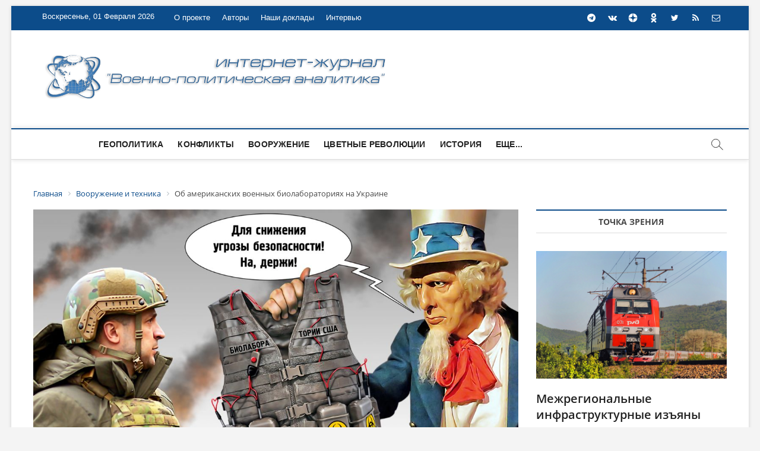

--- FILE ---
content_type: text/html; charset=UTF-8
request_url: https://vpoanalytics.com/vooruzhenie-i-tekhnika/ob-amerikanskih-voennyh-biolaboratoriyah-na-ukraine/
body_size: 19122
content:
<!DOCTYPE html>
<html>
<head>
<link rel="apple-touch-icon" sizes="180x180" href="/apple-touch-icon.png">
<link rel="icon" type="image/png" sizes="32x32" href="/favicon-32x32.png">
<link rel="icon" type="image/png" sizes="16x16" href="/favicon-16x16.png">
<link rel="manifest" href="/site.webmanifest">
<meta name="msapplication-TileColor" content="#da532c">
<meta name="theme-color" content="#ffffff">
<!-- Yandex.Metrika counter -->
<!-- Yandex.Metrika counter -->
<script type="text/javascript" >
   (function(m,e,t,r,i,k,a){m[i]=m[i]||function(){(m[i].a=m[i].a||[]).push(arguments)};
   m[i].l=1*new Date();
   for (var j = 0; j < document.scripts.length; j++) {if (document.scripts[j].src === r) { return; }}
   k=e.createElement(t),a=e.getElementsByTagName(t)[0],k.async=1,k.src=r,a.parentNode.insertBefore(k,a)})
   (window, document, "script", "https://mc.yandex.ru/metrika/tag.js", "ym");

   ym(95808023, "init", {
        clickmap:true,
        trackLinks:true,
        accurateTrackBounce:true,
        webvisor:true
   });
</script>
<noscript><div><img src="https://mc.yandex.ru/watch/95808023" style="position:absolute; left:-9999px;" alt="" /></div></noscript>
<!-- /Yandex.Metrika counter -->
<meta http-equiv="X-UA-Compatible" content="IE=edge" />
<meta http-equiv="Content-Type" content="text/html; charset=UTF-8" />
<meta name="robots" content="index, follow" />
<meta name="keywords" content="военная аналитика,военное обозрение,безопасность,конфликты,политика,геополитика,оружие,информационная война,информационное противоборство,цветные революции,история,новости,комментарии,россия,сша,нато,сирия,ближний восток,одкб,ес,еаэс,южный кавказ" />
<meta name="description" content="Актуальная аналитика по вопросам международных отношений, геополитики и безопасности" />
<link href="/bitrix/css/main/bootstrap.css?1701269282141508" type="text/css"  rel="stylesheet" />
<link href="/bitrix/js/ui/design-tokens/dist/ui.design-tokens.css?176556111726358" type="text/css"  rel="stylesheet" />
<link href="/bitrix/js/ui/fonts/opensans/ui.font.opensans.css?17012692772555" type="text/css"  rel="stylesheet" />
<link href="/bitrix/js/main/popup/dist/main.popup.bundle.css?176556127831694" type="text/css"  rel="stylesheet" />
<link href="/bitrix/templates/euroliga/components/bitrix/catalog/template1/style.css?17012692811122" type="text/css"  rel="stylesheet" />
<link href="/bitrix/templates/euroliga/components/bitrix/catalog.element/.default/style.css?170126928124814" type="text/css"  rel="stylesheet" />
<link href="/bitrix/templates/euroliga/components/bitrix/search.suggest.input/template1/style.css?1701269281501" type="text/css"  data-template-style="true"  rel="stylesheet" />
<link href="/bitrix/components/bitrix/breadcrumb/templates/.default/style.css?1701269282585" type="text/css"  data-template-style="true"  rel="stylesheet" />
<link href="/bitrix/templates/euroliga/components/bitrix/news.list/box-primery/style.css?1701269281150" type="text/css"  data-template-style="true"  rel="stylesheet" />
<link href="/bitrix/templates/euroliga/components/bitrix/news.list/tags/style.css?1701535768150" type="text/css"  data-template-style="true"  rel="stylesheet" />
<link href="/bitrix/templates/euroliga/components/bitrix/news.list/footer-news-block/style.css?1701269281371" type="text/css"  data-template-style="true"  rel="stylesheet" />
<link href="/bitrix/templates/euroliga/components/bitrix/menu/template1/style.css?1701536971499" type="text/css"  data-template-style="true"  rel="stylesheet" />
<link href="/bitrix/templates/euroliga/styles.css?17012692811093" type="text/css"  data-template-style="true"  rel="stylesheet" />
<link href="/bitrix/templates/euroliga/template_styles.css?1701757268107412" type="text/css"  data-template-style="true"  rel="stylesheet" />
<link href="/bitrix/templates/euroliga/css/responsive.css?170126928119066" type="text/css"  data-template-style="true"  rel="stylesheet" />
<link href="/bitrix/templates/euroliga/css/font-awesome.min.css?170126928131000" type="text/css"  data-template-style="true"  rel="stylesheet" />
<script>if(!window.BX)window.BX={};if(!window.BX.message)window.BX.message=function(mess){if(typeof mess==='object'){for(let i in mess) {BX.message[i]=mess[i];} return true;}};</script>
<script>(window.BX||top.BX).message({"JS_CORE_LOADING":"Загрузка...","JS_CORE_NO_DATA":"- Нет данных -","JS_CORE_WINDOW_CLOSE":"Закрыть","JS_CORE_WINDOW_EXPAND":"Развернуть","JS_CORE_WINDOW_NARROW":"Свернуть в окно","JS_CORE_WINDOW_SAVE":"Сохранить","JS_CORE_WINDOW_CANCEL":"Отменить","JS_CORE_WINDOW_CONTINUE":"Продолжить","JS_CORE_H":"ч","JS_CORE_M":"м","JS_CORE_S":"с","JSADM_AI_HIDE_EXTRA":"Скрыть лишние","JSADM_AI_ALL_NOTIF":"Показать все","JSADM_AUTH_REQ":"Требуется авторизация!","JS_CORE_WINDOW_AUTH":"Войти","JS_CORE_IMAGE_FULL":"Полный размер"});</script>

<script src="/bitrix/js/main/core/core.js?1765561376511455"></script>

<script>BX.Runtime.registerExtension({"name":"main.core","namespace":"BX","loaded":true});</script>
<script>BX.setJSList(["\/bitrix\/js\/main\/core\/core_ajax.js","\/bitrix\/js\/main\/core\/core_promise.js","\/bitrix\/js\/main\/polyfill\/promise\/js\/promise.js","\/bitrix\/js\/main\/loadext\/loadext.js","\/bitrix\/js\/main\/loadext\/extension.js","\/bitrix\/js\/main\/polyfill\/promise\/js\/promise.js","\/bitrix\/js\/main\/polyfill\/find\/js\/find.js","\/bitrix\/js\/main\/polyfill\/includes\/js\/includes.js","\/bitrix\/js\/main\/polyfill\/matches\/js\/matches.js","\/bitrix\/js\/ui\/polyfill\/closest\/js\/closest.js","\/bitrix\/js\/main\/polyfill\/fill\/main.polyfill.fill.js","\/bitrix\/js\/main\/polyfill\/find\/js\/find.js","\/bitrix\/js\/main\/polyfill\/matches\/js\/matches.js","\/bitrix\/js\/main\/polyfill\/core\/dist\/polyfill.bundle.js","\/bitrix\/js\/main\/core\/core.js","\/bitrix\/js\/main\/polyfill\/intersectionobserver\/js\/intersectionobserver.js","\/bitrix\/js\/main\/lazyload\/dist\/lazyload.bundle.js","\/bitrix\/js\/main\/polyfill\/core\/dist\/polyfill.bundle.js","\/bitrix\/js\/main\/parambag\/dist\/parambag.bundle.js"]);
</script>
<script>BX.Runtime.registerExtension({"name":"ui.design-tokens","namespace":"window","loaded":true});</script>
<script>BX.Runtime.registerExtension({"name":"ui.fonts.opensans","namespace":"window","loaded":true});</script>
<script>BX.Runtime.registerExtension({"name":"main.popup","namespace":"BX.Main","loaded":true});</script>
<script>BX.Runtime.registerExtension({"name":"popup","namespace":"window","loaded":true});</script>
<script>(window.BX||top.BX).message({"LANGUAGE_ID":"ru","FORMAT_DATE":"DD.MM.YYYY","FORMAT_DATETIME":"DD.MM.YYYY HH:MI:SS","COOKIE_PREFIX":"BITRIX_SM","SERVER_TZ_OFFSET":"10800","UTF_MODE":"Y","SITE_ID":"s1","SITE_DIR":"\/","USER_ID":"","SERVER_TIME":1769943253,"USER_TZ_OFFSET":0,"USER_TZ_AUTO":"Y","bitrix_sessid":"412a48ababf5e800309acb0eb015ae3c"});</script>


<script src="/bitrix/js/main/popup/dist/main.popup.bundle.js?1765561399119952"></script>
<script>BX.setJSList(["\/bitrix\/templates\/euroliga\/components\/bitrix\/catalog.element\/.default\/script.js","\/bitrix\/templates\/euroliga\/components\/bitrix\/search.suggest.input\/template1\/script.js","\/bitrix\/templates\/euroliga\/js\/jquery.min.js","\/bitrix\/templates\/euroliga\/js\/jquery-migrate.min.js","\/bitrix\/templates\/euroliga\/js\/magbook-main.js","\/bitrix\/templates\/euroliga\/js\/jquery.sticky.min.js","\/bitrix\/templates\/euroliga\/js\/navigation.js","\/bitrix\/templates\/euroliga\/js\/jquery.flexslider-min.js","\/bitrix\/templates\/euroliga\/flexmenu\/flexmenu.js","\/bitrix\/templates\/euroliga\/flexmenu\/modernizr.custom.js","\/bitrix\/templates\/euroliga\/js\/flexslider-setting.js","\/bitrix\/templates\/euroliga\/js\/skip-link-focus-fix.js"]);</script>


<script  src="/bitrix/cache/js/s1/euroliga/template_09751b28721ec919a2c6eb8da84bce55/template_09751b28721ec919a2c6eb8da84bce55_v1.js?1765561437160589"></script>
<script  src="/bitrix/cache/js/s1/euroliga/page_aece0c9fab862f904b05abca264dcf39/page_aece0c9fab862f904b05abca264dcf39_v1.js?176556143787679"></script>

<title>Об американских военных биолабораториях на Украине</title>
<link rel="alternate" type="application/rss+xml" title="Новости" href="/rss/" />
<meta name="viewport" content="width=device-width" />
</head>
<body class="home page-template page-template-page-templates page-template-magbook-template page-template-page-templatesmagbook-template-php page page-id-22 wp-custom-logo wp-embed-responsive theme-magbook woocommerce-js boxed-layout magbook-corporate n-sld sld-plus">
	<div id="page" class="site">
    <header id="masthead" class="site-header" role="banner">
	 <div class="header-wrap">
<!-- Top Header============================================= -->
		<div class="top-header">
                    <div class="top-bar">
			<div class="wrap">
			    <div class="top-bar-date">
 Воскресенье, 01 Февраля 2026			    </div>
 			    <aside id="custom_html-2" class="widget_text widget widget_contact">
                                <div class="textwidget custom-html-widget">
                                    <ul>
		                                <li>
                                         </li>
                                    </ul>
                                </div>
                            </aside>							
                            <nav class="top-bar-menu" role="navigation" aria-label="Topbar Menu">
			        <button class="top-menu-toggle" type="button">			
				    <i class="fa fa-bars"></i>    
				</button>
 
<ul class="top-menu">

			<li><a href="/o-proekte/">О проекте</a></li>
		
			<li><a href="/avtory/">Авторы</a></li>
		
			<li><a href="/reports/">Наши доклады</a></li>
		
			<li><a href="/interview/">Интервью</a></li>
		

</ul>
   			    </nav> <!-- end .top-bar-menu -->
			    <div class="header-social-block">	
                                <div class="social-links clearfix">
 <style>
.social-links li a svg {
    fill: #ffffff;
}
.social-links li a:hover svg {
    fill: #007BB6;
}
</style>
<ul>
   <li><a href="https://t.me/vpoanalytics" target="_blank"><i class="fa fa-telegram" aria-hidden="true"></i></a></li>
   <li><a href="https://vk.com/vpoanalytics" target="_blank"><i class="fa fa-vk" aria-hidden="true"></i></a></li>
	<li><a href="https://dzen.ru/vpoanalytics" target="_blank" style="padding-top:3px;"><svg xmlns="http://www.w3.org/2000/svg" x="0px" y="0px" width="16" height="16" viewBox="0 0 50 50">
<path d="M46.894 23.986c.004 0 .007 0 .011 0 .279 0 .545-.117.734-.322.192-.208.287-.487.262-.769C46.897 11.852 38.154 3.106 27.11 2.1c-.28-.022-.562.069-.77.262-.208.192-.324.463-.321.746C26.193 17.784 28.129 23.781 46.894 23.986zM46.894 26.014c-18.765.205-20.7 6.202-20.874 20.878-.003.283.113.554.321.746.186.171.429.266.679.266.03 0 .061-.001.091-.004 11.044-1.006 19.787-9.751 20.79-20.795.025-.282-.069-.561-.262-.769C47.446 26.128 47.177 26.025 46.894 26.014zM22.823 2.105C11.814 3.14 3.099 11.884 2.1 22.897c-.025.282.069.561.262.769.189.205.456.321.734.321.004 0 .008 0 .012 0 18.703-.215 20.634-6.209 20.81-20.875.003-.283-.114-.555-.322-.747C23.386 2.173 23.105 2.079 22.823 2.105zM3.107 26.013c-.311-.035-.555.113-.746.321-.192.208-.287.487-.262.769.999 11.013 9.715 19.757 20.724 20.792.031.003.063.004.094.004.25 0 .492-.094.678-.265.208-.192.325-.464.322-.747C23.741 32.222 21.811 26.228 3.107 26.013z"></path>
</svg></a></li>
   <li><a href="https://ok.ru/group/62421404876920?st._aid=ExternalGroupWidget_OpenGroup" target="_blank" style="padding-top:3px;"><svg width="16px" height="16px" viewBox="-5 0 24 24" xmlns="http://www.w3.org/2000/svg"><path d="m9.456 17.441c1.363-.316 2.566-.83 3.647-1.518l-.047.028c.498-.329.822-.887.822-1.52 0-1.003-.813-1.816-1.816-1.816-.348 0-.673.098-.949.267l.008-.005c-1.184.751-2.625 1.196-4.17 1.196s-2.987-.446-4.202-1.215l.032.019c-.274-.175-.608-.279-.967-.279-.642 0-1.206.334-1.529.837l-.004.007s0 0 0 .005c-.175.274-.279.608-.279.967 0 .643.335 1.207.839 1.529l.007.004c1.034.661 2.237 1.174 3.522 1.473l.078.015-3.469 3.465c-.332.327-.538.781-.538 1.284 0 .489.195.932.51 1.256l.03.03c.326.327.777.529 1.275.529s.949-.202 1.275-.529l3.421-3.404 3.4 3.406c.328.328.782.532 1.283.532 1.002 0 1.814-.812 1.814-1.814 0-.501-.203-.954-.531-1.283l-3.461-3.466zm-2.505-5.052c3.418-.003 6.188-2.775 6.188-6.194 0-3.421-2.773-6.194-6.194-6.194s-6.194 2.773-6.194 6.194v.006c.007 3.419 2.78 6.188 6.2 6.188zm0-8.758c1.417 0 2.565 1.148 2.565 2.565s-1.148 2.565-2.565 2.565c-1.415 0-2.563-1.146-2.565-2.561 0-.001 0-.001 0-.002 0-1.417 1.148-2.566 2.565-2.567z"/></svg></i></a></li>
   <li><a href="https://twitter.com/Vpoanalytics" target="_blank"><i class="fa fa-twitter" aria-hidden="true"></i></a></li>
   <li><a href="/rss/" target="_blank"><i class="fa fa-rss" aria-hidden="true"></i></a></li>
<li><a href="mailto:info@vpoanalytics.com"><i class="fa fa-envelope-o"></i></a></li>
</ul>	
                                </div><!-- end .social-links -->
                            </div><!-- end .header-social-block -->
                        </div> <!-- end .wrap -->
                    </div> <!-- end .top-bar -->
				
<!-- Main Header============================================= -->
		    <div class="logo-bar"> 
                        <div class="wrap"> 
                            <div id="site-branding">

<p style="text-align: center;">
 <a href="https://vpoanalytics.com/" title="Главная - &quot;Военно-политическая аналитика&quot;"><img width="600" alt="4_Blue_logo_on_transparent_1024_1.png" src="/upload/medialibrary/33a/ytigfmddsqchxnvur96jdbe923zoegg3.png" height="85" title="Главная - Военно-политическая аналитика" align="middle"></a><br>
</p>

                            </div>				
                            <div class="advertisement-box">
                                <div class="advertisement-wrap" id="media_image-5">
                                 </div>				
                            </div> <!-- end .advertisement-box -->
                        </div><!-- end .wrap -->
                    </div><!-- end .logo-bar -->

		    <div id="sticky-header-sticky-wrapper" class="sticky-wrapper" style="height: 53px;">
                        <div id="sticky-header" class="clearfix">
			    <div class="wrap">
			        <div class="main-header clearfix">
                                    <!-- Main Nav ============================================= -->
				    <div id="site-branding">
 <p style="text-align: center;">
 <a href="https://vpoanalytics.com/" title="Главная - &quot;Военно-политическая аналитика&quot;"><img width="600" alt="4_Blue_logo_on_transparent_1024_1.png" src="/upload/medialibrary/33a/ytigfmddsqchxnvur96jdbe923zoegg3.png" height="85" title="Главная - Военно-политическая аналитика" align="middle"></a><br>
</p>                    </div> <!-- end #site-branding -->

						<nav id="site-navigation" style="width:80%;" class="main-navigation clearfix nav" role="navigation" aria-label="Main Menu">
                                        <button class="menu-toggle" type="button" aria-controls="primary-menu" aria-expanded="false">
                                            <span class="line-bar"></span>
                                        </button><!-- end .menu-toggle -->
						

  <ul class='navmenu'>

<li><a href="/geopolitika-i-bezopasnost/">Геополитика</a></li>
	

<li><a href="/konflikty/">Конфликты</a></li>
	

<li><a href="/vooruzhenie-i-tekhnika/">Вооружение</a></li>
	

<li><a href="/tsvetnye-revolyutsii/">Цветные революции</a></li>
	

<li><a href="/istoriya/">История</a></li>
	

<li><a href="/informatsionnoe-protivoborstvo/">Информационное противоборство</a></li>
	

<li><a href="/point-of-view/">Точка зрения</a></li>
	

<li><a href="/sobytiya-i-kommentarii/">События и комментарии</a></li>
	

<li><a href="/reports/">Наши доклады</a></li>
	

<li><a href="/interview/">Интервью</a></li>
	
  </ul>


<div style="clear:both;"></div>

<script type="text/javascript">
jQuery(document).ready(function($){
    $('ul.navmenu').flexMenu({
        showOnHover: false,
        linkText: "Еще...",
        linkTitle: "Показать еще",
        linkTextAll: "Меню",
        linkTitleAll: "Развернуть меню",
        popupClass: 'more_dropdown'
    });
});
</script>                                   </nav> <!-- end #site-navigation -->
                                    <button id="search-toggle" type="button" class="header-search"></button>
				    				<div id="search-box" class="clearfix">
<form class="search-form" action="/search/index.php">
		<label class="screen-reader-text">Искать …</label>
				<script>
	BX.ready(function(){
		var input = BX("qplSKIW");
		if (input)
			new JsSuggest(input, 'pe:10,md5:,site:s1');
	});
</script>
<IFRAME style="width:0px; height:0px; border: 0px;" src="javascript:''" name="qplSKIW_div_frame" 
	id="qplSKIW_div_frame"></IFRAME>
<input 	size="15"	name="q"
	id="qplSKIW"
	value=""
	class="search-field"
	type="text"
	autocomplete="off"
	placeholder="Искать …"
/>				
		<button type="submit" name="s" class="search-submit"><i class="fa fa-search"></i></button>
</form>
                                    </div>  <!-- end #search-box -->

				</div><!-- end .main-header -->
			    </div> <!-- end .wrap -->
			</div>
                    </div><!-- end #sticky-header -->
		</div><!-- end .top-header -->

	</header> <!-- end #masthead -->
	<div id="site-content-contain" class="site-content-contain">
		<div id="content" class="site-content">
			<div class="wrap">
<link href="/bitrix/css/main/font-awesome.css?170126928228777" type="text/css" rel="stylesheet" />
<div class="bx-breadcrumb" itemscope itemtype="http://schema.org/BreadcrumbList">
			<div class="bx-breadcrumb-item" id="bx_breadcrumb_0" itemprop="itemListElement" itemscope itemtype="http://schema.org/ListItem">
				
				<a href="/" title="Главная" itemprop="item">
					<span itemprop="name">Главная</span>
				</a>
				<meta itemprop="position" content="1" />
			</div>
			<div class="bx-breadcrumb-item" id="bx_breadcrumb_1" itemprop="itemListElement" itemscope itemtype="http://schema.org/ListItem">
				<i class="fa fa-angle-right"></i>
				<a href="/vooruzhenie-i-tekhnika/" title="Вооружение и техника" itemprop="item">
					<span itemprop="name">Вооружение и техника</span>
				</a>
				<meta itemprop="position" content="2" />
			</div>
			<div class="bx-breadcrumb-item">
				<i class="fa fa-angle-right"></i>
				<span>Об американских военных биолабораториях на Украине</span>
			</div><div style="clear:both"></div></div>				<div id="primary" class="content-area">
					<main id="main" class="site-main" role="main"><div class='row'>
	<div class='col-xs-12'>
		<article id="" class="post type-post status-publish format-standard has-post-thumbnail hentry category-slider">
	<div class="post-image-content">
		<figure class="post-featured-image">
			<img width="1200" height="910" src="/upload/iblock/942/yj7jd10niv500fyozbv97vq2ik36k3r0.jpg" class="attachment-post-thumbnail size-post-thumbnail wp-post-image" alt="" loading="lazy" srcset="/upload/iblock/942/yj7jd10niv500fyozbv97vq2ik36k3r0.jpg" sizes="(max-width: 1200px) 100vw, 1200px" />						
		</figure>
	</div><!-- end.post-image-content -->
	<header class="entry-header">
		<div class="entry-meta">
				<span class="cats-links">
										<a class="cl-4" href="/vooruzhenie-i-tekhnika/">Вооружение </a>
					
		</div>

		<h1 class="entry-title">Об американских военных биолабораториях на Украине</h1> <!-- end.entry-title -->						
		<div class="entry-meta">
			<span class="posted-on">
					<i class="fa fa-calendar-o"></i> 30.01.2022			</span>
		</div> <!-- end .entry-meta -->					
	</header> <!-- end .entry-header -->
	<div class="entry-content">
			<!-- wp:image {"id":22080,"sizeSlug":"large","linkDestination":"none"} -->
<img src="/img/2022/01/or-55440-1024x611.jpg" alt="" class="wp-image-22080"/>
<!-- /wp:image -->


<p><strong>США хранили на территории Украины опаснейшие патогены и проводили опыты на людях</strong></p>


<!-- wp:paragraph {"dropCap":true} -->
<p class="has-drop-cap">Известная болгарская журналистка-расследовательница Диляна Гайтанджиева <a href="https://www.fondsk.ru/news/2022/01/28/chem-zanimajutsja-biolaboratorii-ssha-na-ukraine-i-v-gruzii-55424.html" target="_blank" rel="noreferrer noopener">обнародовала</a> новую информацию относительно деятельности на Украине, в Грузии и других странах американских биолабораторий.</p>



<p>Оказавшиеся в распоряжении Гайтанджиевой материалы свидетельствуют о том, что Пентагон на базе своих лабораторий провёл эксперименты над 4400 украинскими и 1000 грузинскими военнослужащими. Проект с экспериментами над украинскими солдатами получил кодовое название UP-8: <em>«Распространение вируса конго-крымской геморрагической лихорадки (ККГЛ) и хантавирусов в Украине и потенциальная необходимость дифференциальной диагностики у пациентов с подозрением на лептоспироз»</em>. Проект стартовал в 2017 году, затем был продлён до 2020-го. В рамках проекта был произведен забор крови у 4400 украинских военнослужащих во Львове, Харькове, Одессе и Киеве. 4000 образцов зачем-то должны были подвергнуться проверке на наличие антител к хантавирусам, а 400 – на наличие антител к вирусу конго-крымской геморрагической лихорадки.</p>


<!-- wp:image -->
<img src="https://www.fondsk.ru/images/myfls/2021/sk30012201.jpg" alt=""/>
<!-- /wp:image -->


<p>В документе специально подчеркивается, что о результатах исследований участникам сообщать не будут.</p>



<p>Никакой конкретной информации о содержании экспериментов в документах нет, но делается важная ремарка: <em>«О серьёзных инцидентах, в том числе со смертельным исходом, следует сообщать в течение 24 часов. Все смерти участников исследования, которые подозреваются или связаны с исследовательскими процедурами, должны быть доведены до сведения комитетов по биоэтике в США и Украины»</em>. Если бы речь шла о простом изучении образцов крови, в подобных уточнениях нужды бы не было.</p>


<!-- wp:image -->
<img src="https://www.fondsk.ru/images/myfls/2021/sk30012202.jpg" alt=""/>
<!-- /wp:image -->


<p>Проект был профинансирован Американским агентством по снижению военной угрозы (DTRA). Одним из его подрядчиков является компания CH2M Hil, <a href="https://strana.news/news/373516-amerikanskie-biolaboratorii-v-ukraine-chem-oni-zanimajutsja-novoe-rassledovanie.html" target="_blank" rel="noreferrer noopener">получившая заказ</a> на реконструкцию трех биолабораторий: Государственного научно-исследовательского института лабораторной диагностики и ветеринарно-санитарной экспертизы (Киев) и Государственной службы Украины по безопасности пищевых продуктов, а также Областной диагностической лаборатории защиты прав потребителей (Одесса).</p>



<p>Обнародованные Гайтанджиевой данные носят фрагментарный характер. Однако если их сопоставить с информацией о событиях на Украине, имевших место ранее, появляются пугающие выводы.</p>


<!-- wp:image -->
<img src="https://www.fondsk.ru/images/myfls/2021/sk30012203.jpg" alt=""/>
<!-- /wp:image -->


<p>Полтора года назад проблему американских биолабораторий на Украине <a href="https://strana.news/news/263131-laboratorii-ssha-v-ukraine-chto-o-nikh-izvestno.html" target="_blank" rel="noreferrer noopener">подняли</a> нардепы от «Оппозиционной платформы – За жизнь» Виктор Медведчук и Ренат Кузьмин. В 2020 году они обратились к президенту Зеленскому, а также к руководителям правительства, СБУ и Минздрава с запросами по поводу потенциальной опасности, которую несут украинцам эксперименты, проводимые американскими военными биологами на территории Украины.</p>



<p>В запросе депутатов отмечалось, что, по имеющимся данным, функционирование американских биолабораторий на Украине началось в 2005 году. Эти учреждения размещались в Одессе, Виннице, Ужгороде, Львове, Киеве, Херсоне, Тернополе, а также неподалеку от Крыма и Луганска.</p>


<!-- wp:image -->
<img src="https://www.fondsk.ru/images/myfls/2021/sk30012205.jpg" alt=""/>
<!-- /wp:image -->

<!-- wp:quote -->
<blockquote class="wp-block-quote"><p><em>«Фактически работы в лабораториях ведутся по программе биологических экспериментов. Бюджет составляет 2,1 миллиарда долларов и финансируется американским Агентством по снижению угрозы безопасности. К этой деятельности подключился и «Научно-технический центр в Украине» – международная организация, которая финансируется американскими властями и сотрудники которой имеют дипломатический иммунитет. Указанная организация занимается финансированием проектов по созданию оружия массового поражения»,</em></p></blockquote>
<!-- /wp:quote -->


<p>– <a href="https://strana.news/news/263131-laboratorii-ssha-v-ukraine-chto-o-nikh-izvestno.html" target="_blank" rel="noreferrer noopener">писали</a> Медведчук и Кузьмин.</p>



<p>Они отмечали вспышки на Украине экзотических болезней, начавшиеся после появления биолабораторий. В частности, в 2009 году в Тернопольской области возник очаг распространения <a href="https://www.meteoprog.ua/ru/news/13402-zagadocnaya-epidemiya-v-ukraine-svinoi-gripp-atipicnaya-pnevmoniya-legocnaya-cuma.html" target="_blank" rel="noreferrer noopener">загадочного</a> вируса, вызывающего геморрагическую пневмонию. Жертвами болезни стали 450 человек. В 2011-2014 годах на Украине произошли вспышки холеры. В 2016 году вирус, напоминающий грипп, убил около 20 военнослужащих в Харькове, еще несколько сот были госпитализированы. В 2017 году в Николаеве, Запорожье, Одессе и Харькове произошли странные вспышки гепатита А.</p>



<p>После прихода к власти Януковича Киев инициировал проверки, выявившие в работе лабораторий грубые нарушения. Лаборатории были закрыты, но после государственного переворота 2014 года открылись снова.</p>


<!-- wp:image -->
<img src="https://www.fondsk.ru/images/myfls/2021/sk30012204.jpg" alt=""/>
<!-- /wp:image -->


<p>Депутаты предположили, что одной из причин свержения Януковича мог быть его отказ проводить на Украине необходимые Пентагону опыты.</p>


<!-- wp:quote -->
<blockquote class="wp-block-quote"><p><em>«Не исключено, что тайная и непрозрачная деятельность опасных иностранных объектов на территории Украины имеет задачу тестирования действия вирусов и бактерий на организмах украинцев»,</em></p></blockquote>
<!-- /wp:quote -->


<p>– писали Медведчук и Кузьмин.</p>


<!-- wp:quote -->
<blockquote class="wp-block-quote"><p><em>«Одесса. Институт им. Мечникова, в котором американские военные обязали украинскую власть хранить опаснейшие патогены. Сотрудники института, исследовавшего коронавирус, массово заразились этим самым коронавирусом. Об этом официально заявил заместитель главного санитарного врача области. Ну, давайте, «слуги народа», начинайте орать о том, что это совсем не связанные между собой вещи и что американских биолабораторий у нас нет!»</em></p></blockquote>
<!-- /wp:quote -->


<p>– <a href="https://www.facebook.com/permalink.php?story_fbid=3200326750043595&amp;id=598281380248158" target="_blank" rel="noreferrer noopener">написал</a> на своей странице в «Фейсбуке» Кузьмин несколько недель спустя.</p>



<p>Вместо украинских властей, которые предпочли отмолчаться, публичный ответ на вопросы Медведчука и Кузьмина <a href="https://112ua.tv/obshchestvo/v-ssha-podtverdili-informaciyu-o-bazirovanii-amerikanskih-voennyh-biolaboratoriy-na-territorii-ukrainy-533913.html" target="_blank" rel="noreferrer noopener">дало</a> посольство США. По словам американских дипломатов, деятельность биолабораторий действительно курирует Пентагон, но его целью якобы является <em>«обеспечение защищенного хранения возбудителей болезней и угрожающих токсинов в государственных учреждениях»</em> для мирных исследований. При этом американцы заявили, что помогают Украине предотвращать вспышки опасных инфекционных заболеваний. Однако конкретной информации о содержании «исследований» посольство США не предоставило.</p>



<p>Журналисты обнаружили на сайтах американских органов власти соглашение между Украиной и США <em>«в сфере предупреждения распространения технологий, патогенов и опытов, которые можно было бы использовать при создании биологического оружия»</em>. Конкретики в нем мало, но есть один чрезвычайно важный момент. Украина <a href="https://strana.news/news/263131-laboratorii-ssha-v-ukraine-chto-o-nikh-izvestno.html" target="_blank" rel="noreferrer noopener">гарантирует</a> полную секретность данных, которые американцы сочтут «закрытыми». И это ещё не всё. Согласно договоренностям между Киевом и Вашингтоном, сотрудники Международного научного центра, курирующего биолаборатории, <a href="https://strana.news/news/263131-laboratorii-ssha-v-ukraine-chto-o-nikh-izvestno.html" target="_blank" rel="noreferrer noopener">наделяются</a> дипломатическим иммунитетом, что совершенно беспрецедентно.</p>


<!-- wp:image -->
<img src="https://www.fondsk.ru/images/myfls/2021/sk30012206.jpg" alt=""/>
<!-- /wp:image -->


<p><em>«Данные исследования можно назвать исследованиями двойного назначения: с одной стороны, они действительно важны с точки зрения оценки угроз распространения того или иного заболевания (той же лихорадки Крым-Конго) и разработки рекомендаций по борьбе с ним. С другой – результаты исследования могут быть использованы и при разработке бактериологического оружия»,</em></p>



<p>— <a href="https://strana.news/news/263131-laboratorii-ssha-v-ukraine-chto-o-nikh-izvestno.html" target="_blank" rel="noreferrer noopener">прокомментировал</a> американские исследования известный украинский журналист Юрий Ткачев.</p>



<p>Диляна Гайтанджиева задела Вашингтон и киевский режим за живое. Кампания по её дискредитации силами известных украинских пропагандистов <a href="https://www.facebook.com/AlexanderKovalenkoUkraine/posts/2762969810675588" target="_blank" rel="noreferrer noopener">началась ещё до того</a>, как материалы её расследования попали в ведущие украинские СМИ. Похоже, болгарская журналистка расшевелила осиное гнездо…</p>



<p><em>Святослав Князев</em>, по материалам: <strong><a href="https://www.fondsk.ru/news/2022/01/30/ob-amerikanskih-voennyh-biolaboratorijah-na-ukraine-55440.html" target="_blank" rel="noreferrer noopener" title="Фонд стратегической культуры">Фонд стратегической культуры</a></strong><br><em>Художник Игорь Ярошенок</em></p>	</div><!-- end .entry-content -->
	<div class="tags">
	<div class="news-tags">
			<p>
		Теги: 
		<a href="/search/?tags=DARPA">DARPA</a>, <a href="/search/?tags=безопасность">безопасность</a>, <a href="/search/?tags=биолаборатории">биолаборатории</a>, <a href="/search/?tags=Грузия">Грузия</a>, <a href="/search/?tags=Пентагон">Пентагон</a>, <a href="/search/?tags=США">США</a>, <a href="/search/?tags=Украина">Украина</a>	
		</p>
			</div>
		</div>
</article><!-- end .post -->

<nav class="navigation post-navigation" role="navigation" aria-label="Posts">
	<h2 class="screen-reader-text">Post navigation</h2>
	<div class="nav-links">
					
				<div class="nav-previous">
			<a href="/tsvetnye-revolyutsii/kazahstan-karavan-idet-sobaki-layut-i-sbivayutsya-v-kuchi/" rel="prev">
				<span class="meta-nav" aria-hidden="true">Предыдущая</span> 
				<span class="screen-reader-text">Предыдущая статья:</span> 
				<span class="post-title">Казахстан – караван идёт, собаки лают и сбиваются в кучи</span>
			</a>
		</div>	
		<div class="nav-next">
			<a href="/geopolitika-i-bezopasnost/sever-i-severo-vostok-sirii-smykayutsya-v-edinyj-terroristicheskij-front/" rel="next">
				<span class="meta-nav" aria-hidden="true">Следующая</span> 
				<span class="screen-reader-text">Следующая статья:</span>
				 <span class="post-title">Север и северо-восток Сирии смыкаются в единый террористический фронт</span>
			</a>
		</div>			
		  
	</div>
</nav>	</div>
	</div> 
				</main><!-- end #main -->
			</div> <!-- end #primary -->
		<aside id="secondary" class="widget-area" role="complementary" aria-label="Side Sidebar">

 <section id="magbook_category_box_two_column_widgets-3" class="widget widget-cat-box-2">
<div class="box-two-layout-1">
	<div class="cat-box-two-wrap clearfix">
		<div class="widget widget-cat-box-left">
			<h2 class="widget-title"> <a href="/point-of-view/">Точка зрения</a> </h2>
			  <div class="cat-box-primary">
<article class="post type-post status-publish format-standard has-post-thumbnail hentry category-business category-entertainment category-fashion">
	<div class="cat-box-image">
		<figure class="post-featured-image">
			<a title="Межрегиональные инфраструктурные изъяны множатся и чреваты..." href="/point-of-view/mezhregionalnye-infrastrukturnye-izyany-mnozhatsya-i-chrevaty/">
								<img width="700" height="496" src="/upload/iblock/db3/1s7rr9rmw3viqlltzyrykdblcucj7smx.jpg" class="attachment-magbook-featured-image size-magbook-featured-image wp-post-image" alt="" loading="lazy" srcset="/upload/iblock/db3/1s7rr9rmw3viqlltzyrykdblcucj7smx.jpg" sizes="(max-width: 700px) 100vw, 700px">
							</a>
		</figure><!-- end .post-featured-image -->
	</div><!-- end .cat-box-image -->
	<div class="cat-box-text">
		<header class="entry-header">
		<div class="entry-meta" style="display:none;">
				<span class="cats-links">
											<a class="cl-6" href="/point-of-view/">Точка зрения </a>
					
		</div>
			<h2 class="entry-title">
				<a title="Межрегиональные инфраструктурные изъяны множатся и чреваты..." href="/point-of-view/mezhregionalnye-infrastrukturnye-izyany-mnozhatsya-i-chrevaty/">Межрегиональные инфраструктурные изъяны множатся и чреваты...</a>
			</h2>
			<!-- end.entry-title -->
			<div class="entry-meta">
				<span class="posted-on">
					<a href="/point-of-view/mezhregionalnye-infrastrukturnye-izyany-mnozhatsya-i-chrevaty/" title="01.02.2026"><i class="fa fa-calendar-o"></i> 01.02.2026</a>
				</span>
			</div> <!-- end .entry-meta -->								
		</header><!-- end .entry-header -->
		<div class="entry-content">
			<p>В минувшем 2025 году ОАО «РЖД» инвестировало в обновление инфраструктуры Северо-Кавказской железной дороги &#40;филиал РЖД&#41; 6,5 млрд рублей, сообщили в пресс-службе СКЖД. Между тем, 2024 году в обновление железнодорожного пути на СКЖД было инвестировано более 11 млрд рублей. Таким образом, по итогам прошлого года этот показатель снизился в 1,7 раза. Комплексное развитие железнодорожной инфраструктуры в Южном, Северо-Кавказском федеральных округах и на Нижней Волге, о чём много говорилось в предшествующий период, к началу текущего года фактически оказалось в стагнации. Все стратегически важные на Юге России и не только, остаются без реализации, и пока нет оснований полагать, что она хотя бы начнётся в текущем году.</p>
		</div><!-- end .entry-content -->
	</div><!-- end .cat-box-text -->
</article><!-- end .post -->
</div>
<div class="cat-box-secondary">
<article class="post type-post status-publish format-standard has-post-thumbnail hentry category-business category-entertainment category-fashion">
	<div class="cat-box-image">
		<figure class="post-featured-image">
			<a title="Русский лён: сырьевая база для зарубежной переработки?" href="/point-of-view/russkiy-lyen-syrevaya-baza-dlya-zarubezhnoy-pererabotki/">
								<img width="700" height="496" src="/upload/iblock/ab3/s8yqno4f4kjoikvigw03kwffrnpvrm5f.jpg" class="attachment-magbook-featured-image size-magbook-featured-image wp-post-image" alt="" loading="lazy" srcset="/upload/iblock/ab3/s8yqno4f4kjoikvigw03kwffrnpvrm5f.jpg" sizes="(max-width: 700px) 100vw, 700px">
							</a>
		</figure><!-- end .post-featured-image -->
	</div><!-- end .cat-box-image -->
	<div class="cat-box-text">
		<header class="entry-header">
		<div class="entry-meta" style="display:none;">
				<span class="cats-links">
											<a class="cl-9" href="/point-of-view/">Точка зрения </a>
					
		</div>
			<h2 class="entry-title">
				<a title="Русский лён: сырьевая база для зарубежной переработки?" href="/point-of-view/russkiy-lyen-syrevaya-baza-dlya-zarubezhnoy-pererabotki/">Русский лён: сырьевая база для зарубежной переработки?</a>
			</h2>
			<!-- end.entry-title -->
			<div class="entry-meta">
				<span class="posted-on">
					<a href="/point-of-view/russkiy-lyen-syrevaya-baza-dlya-zarubezhnoy-pererabotki/" title="25.01.2026"><i class="fa fa-calendar-o"></i> 25.01.2026</a>
				</span>
			</div> <!-- end .entry-meta -->								
		</header><!-- end .entry-header -->
		<div class="entry-content">
			<p>Лён-долгунец выращивают для получения льноволокна и ряда других продуктов, используемых в текстильной, пищевой, химической, строительной, медицинской отраслях. Исторически российская отрасль, лидировавшая в мире по готовой разнообразной продукции, остаётся к настоящему времени преимущественно сырьевым придатком зарубежья.</p>
		</div><!-- end .entry-content -->
	</div><!-- end .cat-box-text -->
</article><!-- end .post -->
</div>
<div class="cat-box-secondary">
<article class="post type-post status-publish format-standard has-post-thumbnail hentry category-business category-entertainment category-fashion">
	<div class="cat-box-image">
		<figure class="post-featured-image">
			<a title="Транскаспийский транзит… в никуда?" href="/point-of-view/transkaspiyskiy-tranzit-v-nikuda/">
								<img width="700" height="496" src="/upload/iblock/c99/2nhzwaxgj2mxfqd13ut8vq3z1a989wji.jpg" class="attachment-magbook-featured-image size-magbook-featured-image wp-post-image" alt="" loading="lazy" srcset="/upload/iblock/c99/2nhzwaxgj2mxfqd13ut8vq3z1a989wji.jpg" sizes="(max-width: 700px) 100vw, 700px">
							</a>
		</figure><!-- end .post-featured-image -->
	</div><!-- end .cat-box-image -->
	<div class="cat-box-text">
		<header class="entry-header">
		<div class="entry-meta" style="display:none;">
				<span class="cats-links">
											<a class="cl-1" href="/point-of-view/">Точка зрения </a>
					
		</div>
			<h2 class="entry-title">
				<a title="Транскаспийский транзит… в никуда?" href="/point-of-view/transkaspiyskiy-tranzit-v-nikuda/">Транскаспийский транзит… в никуда?</a>
			</h2>
			<!-- end.entry-title -->
			<div class="entry-meta">
				<span class="posted-on">
					<a href="/point-of-view/transkaspiyskiy-tranzit-v-nikuda/" title="07.01.2026"><i class="fa fa-calendar-o"></i> 07.01.2026</a>
				</span>
			</div> <!-- end .entry-meta -->								
		</header><!-- end .entry-header -->
		<div class="entry-content">
			<p>Мечты о выходе ТМТМ на высокую степень окупаемости так и остаются мечтами. Пока вообще не ясно, что станет с 12 млрд евро, которые были ранее выделены на проекты по обеспечению коммуникаций в Средней Азии, в дополнение к обязательствам на сумму 10 млрд евро.</p>
		</div><!-- end .entry-content -->
	</div><!-- end .cat-box-text -->
</article><!-- end .post -->
</div>
		</div>
	</div>
</div>
 </section><!-- end .widget-cat-box --> <aside id="media_image-3" class="widget widget_media_image">
<h3 class="widget-title">Telegram</h3>
 <a href="https://t.me/vpoanalytics"> <img width="300" src="/include/sidebar/Banner_Tg-300x158.jpg" height="158" class="image wp-image-10029 attachment-medium size-medium" alt="" style="max-width: 100%; height: auto;" decoding="async" srcset="/include/sidebar/Banner_Tg-300x158.jpg 300w, /include/sidebar/Banner_Tg-290x152.jpg 290w, /include/sidebar/Banner_Tg-768x403.jpg 768w, /include/sidebar/Banner_Tg-571x300.jpg 571w, /include/sidebar/Banner_Tg.jpg 800w" sizes="(max-width: 300px) 100vw, 300px" itemprop="image"> </a> </aside> <aside id="media_image-2" class="widget widget_media_image">
<h3 class="widget-title">Яндекс Дзен</h3>
<a href="https://dzen.ru/vpoanalytics" style="font-family: var(--ui-font-family-primary, var(--ui-font-family-helvetica));"><img width="320" alt="dzen-vpa.jpg" src="/upload/medialibrary/ac3/yc9eaze4n20s8qg2rcsk0h2j2ajzazdq.jpg" height="160" title="dzen-vpa.jpg"></a></aside><aside id="text-3" class="widget widget_text">
<h3 class="widget-title">ВКонтакте</h3>
<div class="textwidget">
	 <script type="text/javascript" src="https://vk.com/js/api/openapi.js?162"></script>
	<p>
		 <!-- VK Widget -->
	</p>
	<div id="vk_groups">
	</div>
	 <script type="text/javascript">
        VK.Widgets.Group("vk_groups", {mode: 3, width: "300", color1: 'ECECEC', color3: '3670B3'}, 52961632);
        </script>
</div>
 </aside> <aside id="text-5" class="widget widget_text">
<h3 class="widget-title">Одноклассники</h3>
<div class="textwidget">
	<div id="ok_group_widget">
	</div>
	 <script>
!function (d, id, did, st) {
var js = d.createElement("script");
js.src = "https://connect.ok.ru/connect.js";
js.onload = js.onreadystatechange = function () {
if (!this.readyState || this.readyState == "loaded" || this.readyState == "complete") {
if (!this.executed) {
  this.executed = true;
  setTimeout(function () {
    OK.CONNECT.insertGroupWidget(id,did,st);
  }, 0);
}
}};
d.documentElement.appendChild(js);
}(document,"ok_group_widget","62421404876920",'{"width":305,"height":285}');
</script>
</div>
 </aside> <section> <br>
 <noindex>
	<div class="search-tags-cloud"  style='width:100%;'>		
 		
		
		<a href="/tag/abkhaziya/" style="font-size: 10px; color: #7996D4;" rel="nofollow">Абхазия</a> 		
 		
		
		<a href="/tag/azerbaydzhan/" style="font-size: 25px; color: #7292D6;" rel="nofollow">Азербайджан</a> 		
 		
		
		<a href="/tag/azerbaydzhan/" style="font-size: 10px; color: #ABB3C6;" rel="nofollow">Азиатско-Тихоокеанский регион</a> 		
 		
		
		<a href="/tag/arktika/" style="font-size: 21px; color: #849DD1;" rel="nofollow">Арктика</a> 		
 		
		
		<a href="/tag/armeniya/" style="font-size: 21px; color: #869ED0;" rel="nofollow">Армения</a> 		
 		
		
		<a href="/tag/afrika/" style="font-size: 13px; color: #9EACC9;" rel="nofollow">Африка</a> 		
 		
		
		<a href="/tag/bezopasnost/" style="font-size: 40px; color: #8EA3CE;" rel="nofollow">безопасность</a> 		
 		
		
		<a href="/tag/blizhniy-vostok/" style="font-size: 41px; color: #7493D6;" rel="nofollow">Ближний Восток</a> 		
 		
		
		<a href="/tag/venesuela/" style="font-size: 16px; color: #B0B6C4;" rel="nofollow">Венесуэла</a> 		
 		
		
		<a href="/tag/vooruzheniya/" style="font-size: 18px; color: #A6B0C7;" rel="nofollow">вооружения</a> 		
 		
		
		<a href="/tag/vooruzheniya/" style="font-size: 21px; color: #89A0CF;" rel="nofollow">Гренландия</a> 		
 		
		
		<a href="/tag/gretsiya/" style="font-size: 13px; color: #B5B9C3;" rel="nofollow">Греция</a> 		
 		
		
		<a href="/tag/gruziya/" style="font-size: 16px; color: #6289DB;" rel="nofollow">Грузия</a> 		
 		
		
		<a href="/tag/gruziya/" style="font-size: 21px; color: #6A8DD9;" rel="nofollow">Дания</a> 		
 		
		
		<a href="/tag/diplomatiya/" style="font-size: 50px; color: #7795D5;" rel="nofollow">дипломатия</a> 		
 		
		
		<a href="/tag/evropeyskiy-soyuz/" style="font-size: 13px; color: #7F9AD3;" rel="nofollow">Европейский союз</a> 		
 		
		
		<a href="/tag/evropeyskiy-soyuz/" style="font-size: 13px; color: #7C98D3;" rel="nofollow">Зангезурский коридор</a> 		
 		
		
		<a href="/tag/izrail/" style="font-size: 18px; color: #658ADA;" rel="nofollow">Израиль</a> 		
 		
		
		<a href="/tag/izrail/" style="font-size: 21px; color: #96A7CC;" rel="nofollow">империализм</a> 		
 		
		
		<a href="/tag/informatsionnaya-voyna/" style="font-size: 21px; color: #5883DE;" rel="nofollow">информационная война</a> 		
 		
		
		<a href="/tag/iran/" style="font-size: 21px; color: #678CD9;" rel="nofollow">Иран</a> 		
 		
		
		<a href="/tag/yemen/" style="font-size: 10px; color: #BDBEC0;" rel="nofollow">Йемен</a> 		
 		
		
		<a href="/tag/kavkaz/" style="font-size: 10px; color: #4075E5;" rel="nofollow">Кавказ</a> 		
 		
		
		<a href="/tag/kazakhstan/" style="font-size: 10px; color: #4D7DE1;" rel="nofollow">Казахстан</a> 		
 		
		
		<a href="/tag/kazakhstan/" style="font-size: 13px; color: #91A4CD;" rel="nofollow">Карибы</a> 		
 		
		
		<a href="/tag/kipr/" style="font-size: 10px; color: #B3B8C3;" rel="nofollow">Кипр</a> 		
 		
		
		<a href="/tag/kitay/" style="font-size: 13px; color: #A0ADC9;" rel="nofollow">Китай</a> 		
 		
		
		<a href="/tag/kolonializm/" style="font-size: 27px; color: #99A9CB;" rel="nofollow">колониализм</a> 		
 		
		
		<a href="/tag/kolonializm/" style="font-size: 13px; color: #4377E4;" rel="nofollow">кризис</a> 		
 		
		
		<a href="/tag/latinskaya-amerika/" style="font-size: 18px; color: #93A6CC;" rel="nofollow">Латинская Америка</a> 		
 		
		
		<a href="/tag/latinskaya-amerika/" style="font-size: 13px; color: #5581DF;" rel="nofollow">мягкая сила</a> 		
 		
		
		<a href="/tag/natsionalizm/" style="font-size: 23px; color: #9BAACA;" rel="nofollow">национализм</a> 		
 		
		
		<a href="/tag/npo/" style="font-size: 10px; color: #507EE0;" rel="nofollow">НПО</a> 		
 		
		
		<a href="/tag/oae/" style="font-size: 13px; color: #B8BBC2;" rel="nofollow">ОАЭ</a> 		
 		
		
		<a href="/tag/pakistan/" style="font-size: 10px; color: #ADB5C5;" rel="nofollow">Пакистан</a> 		
 		
		
		<a href="/tag/politika/" style="font-size: 29px; color: #8CA1CF;" rel="nofollow">политика</a> 		
 		
		
		<a href="/tag/propaganda/" style="font-size: 23px; color: #5A84DD;" rel="nofollow">пропаганда</a> 		
 		
		
		<a href="/tag/protesty/" style="font-size: 21px; color: #A8B2C6;" rel="nofollow">протесты</a> 		
 		
		
		<a href="/tag/rossiya/" style="font-size: 23px; color: #4578E3;" rel="nofollow">Россия</a> 		
 		
		
		<a href="/tag/saudovskaya-araviya/" style="font-size: 18px; color: #A3AFC8;" rel="nofollow">Саудовская Аравия</a> 		
 		
		
		<a href="/tag/siriya/" style="font-size: 16px; color: #819BD2;" rel="nofollow">Сирия</a> 		
 		
		
		<a href="/tag/sredizemnomore/" style="font-size: 13px; color: #BABCC1;" rel="nofollow">Средиземноморье</a> 		
 		
		
		<a href="/tag/ssha/" style="font-size: 45px; color: #5D86DC;" rel="nofollow">США</a> 		
 		
		
		<a href="/tag/terrorizm/" style="font-size: 23px; color: #6F90D7;" rel="nofollow">терроризм</a> 		
 		
		
		<a href="/tag/transport/" style="font-size: 25px; color: #487AE2;" rel="nofollow">транспорт</a> 		
 		
		
		<a href="/tag/turtsiya/" style="font-size: 46px; color: #5F87DC;" rel="nofollow">Турция</a> 		
 		
		
		<a href="/tag/ucheniya/" style="font-size: 13px; color: #C0C0C0;" rel="nofollow">учения</a> 		
 		
		
		<a href="/tag/tsentralnaya-aziya/" style="font-size: 13px; color: #5280DF;" rel="nofollow">Центральная Азия</a> 		
 		
		
		<a href="/tag/ekonomika/" style="font-size: 41px; color: #4B7BE2;" rel="nofollow">экономика</a> 		
 		
		
		<a href="/tag/energetika/" style="font-size: 21px; color: #6C8FD8;" rel="nofollow">энергетика</a> </div>
</noindex>
<br>
 <br>
 <br>
 </section>		</aside> <!-- end #secondary -->
		
	</div><!-- end .wrap -->
</div><!-- end #content -->
<!-- Footer Start ============================================= -->
<footer id="colophon" class="site-footer" role="contentinfo">
	<div class="widget-wrap">
		<div class="wrap">
			<div class="widget-area">
				<div class="column-4">
				<aside id="media_image-3" class="widget widget_media_image">
				<h3 class="widget-title">О нас</h3>
 <a href="https://vpoanalytics.com/"><img width="256" alt="4_Grayscale_logo_on_transparent_256_footer.png" src="/upload/medialibrary/cf1/u5tltf0ziagj2hlawg933cw55zp24iqe.png" height="36" title="Главная - Военно-политическая аналитика"></a><br>
				</aside>
				<aside id="text-2" class="widget widget_text">			
				<div class="textwidget">
 <p>
Интернет-журнал "Военно-политическая аналитика" ориентирован на широкую аудиторию экспертов, политологов, политических консультантов, журналистов, а также всех тех, кто интересуется современными международными политическими процессами и хотят быть в курсе последних тенденций и событий в мире геополитики и безопасности.
</p>				</div>
				</aside>
				</div><!-- end .column4  -->
				<div class="column-4"><aside id="recent-posts-widget-with-thumbnails-2" class="widget recent-posts-widget-with-thumbnails" style="padding-left:50px;">
<div id="rpwwt-recent-posts-widget-with-thumbnails-2" class="rpwwt-widget">
<h3 class="widget-title">Последние новости</h3>
			<ul class="footer-news-block">
		<li><a href="/point-of-view/mezhregionalnye-infrastrukturnye-izyany-mnozhatsya-i-chrevaty/">
<img width="50" height="50" src="/upload/iblock/db3/1s7rr9rmw3viqlltzyrykdblcucj7smx.jpg" class="footer-post-image" alt="" loading="lazy" srcset="/upload/iblock/db3/1s7rr9rmw3viqlltzyrykdblcucj7smx.jpg" sizes="(max-width: 50px) 100vw, 50px">
<span class="rpwwt-post-title">Межрегиональные инфраструктурные изъяны множатся и чреваты...</span></a></li>
	</ul>
		<ul class="footer-news-block">
		<li><a href="/geopolitika-i-bezopasnost/turetskaya-myagkaya-sila-v-tsentralnoy-azii-dostizheniya-i-problemy/">
<img width="50" height="50" src="/upload/iblock/09a/kp0axcyzaofzsl35jpf3ph0kd78vgw1z.png" class="footer-post-image" alt="" loading="lazy" srcset="/upload/iblock/09a/kp0axcyzaofzsl35jpf3ph0kd78vgw1z.png" sizes="(max-width: 50px) 100vw, 50px">
<span class="rpwwt-post-title">Турецкая «мягкая сила» в Центральной Азии: достижения и проблемы</span></a></li>
	</ul>
		<ul class="footer-news-block">
		<li><a href="/informatsionnoe-protivoborstvo/bolshaya-igra-s-pomoshchyu-beglykh-zapad-shataet-tsentralnuyu-aziyu/">
<img width="50" height="50" src="/upload/iblock/64a/0q95z9xuh1wmlyf0mis58s6eetm3phtv.jpg" class="footer-post-image" alt="" loading="lazy" srcset="/upload/iblock/64a/0q95z9xuh1wmlyf0mis58s6eetm3phtv.jpg" sizes="(max-width: 50px) 100vw, 50px">
<span class="rpwwt-post-title">«Большая игра»: с помощью беглых «правозащитников» Запад шатает Центральную Азию</span></a></li>
	</ul>

</div><!-- .rpwwt-widget -->
</aside></div><!--end .column4  -->
				<div class="column-4"><aside id="recent-posts-widget-with-thumbnails-2" class="widget recent-posts-widget-with-thumbnails" style="padding-left:50px;">
<div id="rpwwt-recent-posts-widget-with-thumbnails-2" class="rpwwt-widget">
<h3 class="widget-title">Регионы</h3>

<ul class="left-menu">

			<li><a href="/tag/rossiya/">Россия</a></li>
		
			<li><a href="/tag/kavkaz/">Кавказ</a></li>
		
			<li><a href="/tag/blizhniy-vostok/">Ближний Восток</a></li>
		
			<li><a href="/tag/tsentralnaya-aziya/">Центральная Азия</a></li>
		
			<li><a href="/tag/balkany/">Балканы</a></li>
		
			<li><a href="/tag/ssha/">Америка</a></li>
		
			<li><a href="/tag/evropeyskiy-soyuz/">Европа</a></li>
		

</ul>

</div><!-- .rpwwt-widget -->
</aside></div><!--end .column4  -->

<div class="column-4">
<aside id="text-7" class="widget widget_text"><h3 class="widget-title">Контакты</h3>			
<div class="textwidget">
 <div class="site-info">
<div class="social-links clearfix">
 <style>
.social-links li a svg {
    fill: #ffffff;
}
.social-links li a:hover svg {
    fill: #007BB6;
}
</style>
<ul>
   <li><a href="https://t.me/vpoanalytics" target="_blank"><i class="fa fa-telegram" aria-hidden="true"></i></a></li>
   <li><a href="https://vk.com/vpoanalytics" target="_blank"><i class="fa fa-vk" aria-hidden="true"></i></a></li>
	<li><a href="https://dzen.ru/vpoanalytics" target="_blank" style="padding-top:3px;"><svg xmlns="http://www.w3.org/2000/svg" x="0px" y="0px" width="16" height="16" viewBox="0 0 50 50">
<path d="M46.894 23.986c.004 0 .007 0 .011 0 .279 0 .545-.117.734-.322.192-.208.287-.487.262-.769C46.897 11.852 38.154 3.106 27.11 2.1c-.28-.022-.562.069-.77.262-.208.192-.324.463-.321.746C26.193 17.784 28.129 23.781 46.894 23.986zM46.894 26.014c-18.765.205-20.7 6.202-20.874 20.878-.003.283.113.554.321.746.186.171.429.266.679.266.03 0 .061-.001.091-.004 11.044-1.006 19.787-9.751 20.79-20.795.025-.282-.069-.561-.262-.769C47.446 26.128 47.177 26.025 46.894 26.014zM22.823 2.105C11.814 3.14 3.099 11.884 2.1 22.897c-.025.282.069.561.262.769.189.205.456.321.734.321.004 0 .008 0 .012 0 18.703-.215 20.634-6.209 20.81-20.875.003-.283-.114-.555-.322-.747C23.386 2.173 23.105 2.079 22.823 2.105zM3.107 26.013c-.311-.035-.555.113-.746.321-.192.208-.287.487-.262.769.999 11.013 9.715 19.757 20.724 20.792.031.003.063.004.094.004.25 0 .492-.094.678-.265.208-.192.325-.464.322-.747C23.741 32.222 21.811 26.228 3.107 26.013z"></path>
</svg></a></li>
   <li><a href="https://ok.ru/group/62421404876920?st._aid=ExternalGroupWidget_OpenGroup" target="_blank" style="padding-top:3px;"><svg width="16px" height="16px" viewBox="-5 0 24 24" xmlns="http://www.w3.org/2000/svg"><path d="m9.456 17.441c1.363-.316 2.566-.83 3.647-1.518l-.047.028c.498-.329.822-.887.822-1.52 0-1.003-.813-1.816-1.816-1.816-.348 0-.673.098-.949.267l.008-.005c-1.184.751-2.625 1.196-4.17 1.196s-2.987-.446-4.202-1.215l.032.019c-.274-.175-.608-.279-.967-.279-.642 0-1.206.334-1.529.837l-.004.007s0 0 0 .005c-.175.274-.279.608-.279.967 0 .643.335 1.207.839 1.529l.007.004c1.034.661 2.237 1.174 3.522 1.473l.078.015-3.469 3.465c-.332.327-.538.781-.538 1.284 0 .489.195.932.51 1.256l.03.03c.326.327.777.529 1.275.529s.949-.202 1.275-.529l3.421-3.404 3.4 3.406c.328.328.782.532 1.283.532 1.002 0 1.814-.812 1.814-1.814 0-.501-.203-.954-.531-1.283l-3.461-3.466zm-2.505-5.052c3.418-.003 6.188-2.775 6.188-6.194 0-3.421-2.773-6.194-6.194-6.194s-6.194 2.773-6.194 6.194v.006c.007 3.419 2.78 6.188 6.2 6.188zm0-8.758c1.417 0 2.565 1.148 2.565 2.565s-1.148 2.565-2.565 2.565c-1.415 0-2.563-1.146-2.565-2.561 0-.001 0-.001 0-.002 0-1.417 1.148-2.566 2.565-2.567z"/></svg></i></a></li>
   <li><a href="https://twitter.com/Vpoanalytics" target="_blank"><i class="fa fa-twitter" aria-hidden="true"></i></a></li>
   <li><a href="/rss/" target="_blank"><i class="fa fa-rss" aria-hidden="true"></i></a></li>
</ul>
<p class="footer-mail"><a href="mailto:info@vpoanalytics.com"><i class="fa fa-envelope-o"></i>info@vpoanalytics.com</a></p>	
</div><!-- end .social-links -->
	</div><!-- end .site-info -->
</div><!-- end .textwidget -->

</aside>

</div><!--end .column4-->			
</div> <!-- end .widget-area -->
		</div><!-- end .wrap -->
	</div> <!-- end .widget-wrap -->
	<div class="site-info">
		<div class="wrap">
			<div class="copyright-wrap clearfix">
				 <p style="color: #969595; text-align: center;">
	 © Copyright 2023 Военно-политическая аналитика 16+ · Перепечатка материалов разрешается при условии гиперссылки на сайт <a href="https://vpoanalytics.com/">"Военно-политическая аналитика"</a>
</p>
<p style="color: #969595; text-align: center;">
	 Точка зрения редакции сайта может не совпадать с точкой зрения авторов статей
</p>			</div> <!-- end .copyright-wrap -->
			<div style="clear:both;"></div>
		</div> <!-- end .wrap -->
	</div> <!-- end .site-info -->	
				<button class="go-to-top" type="button" style="display: none;">
				<span class="icon-bg"></span>
				<span class="back-to-top-text">Top</span>
				<i class="fa fa-angle-up back-to-top-icon"></i>
			</button>
		<div class="page-overlay"></div>
</footer> <!-- end #colophon -->
</div><!-- end .site-content-contain -->
</div><!-- end #page -->
<script type="text/javascript" id="magbook-slider-js-extra">
/* <![CDATA[ */
var magbook_slider_value = {"magbook_animation_effect":"fade","magbook_slideshowSpeed":"5000","magbook_animationSpeed":"700"};
/* ]]> */
</script>

</div>
</body>
</html>